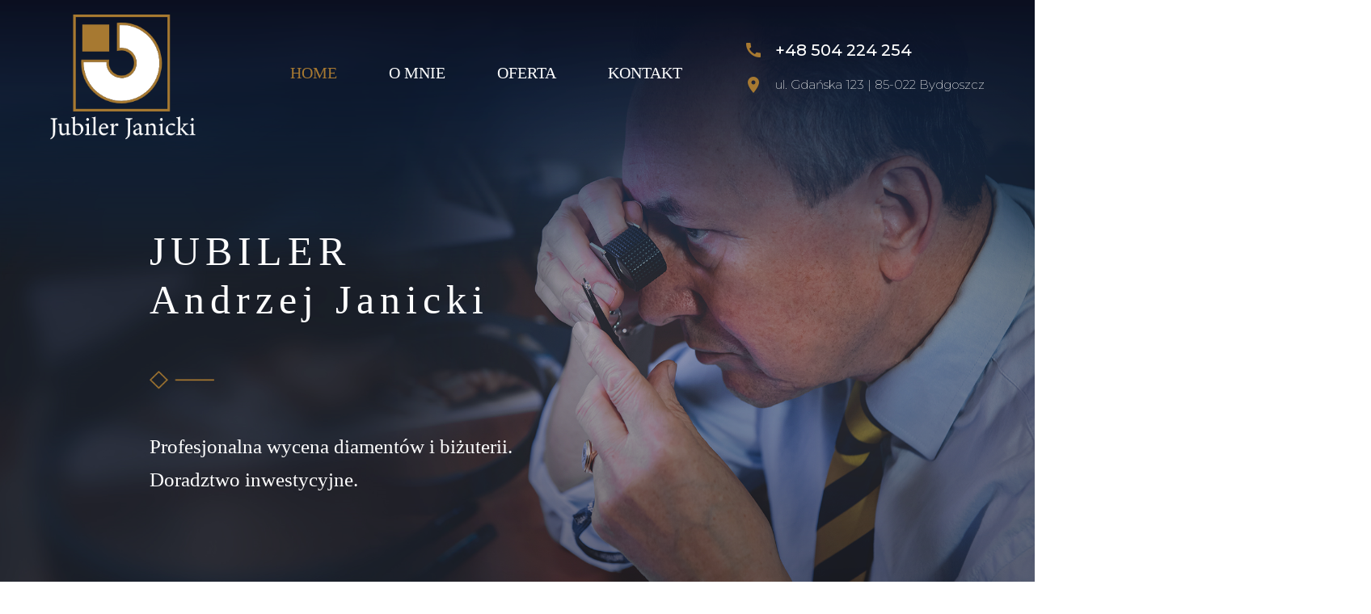

--- FILE ---
content_type: text/html
request_url: https://www.jubilerjanicki.com/
body_size: 4714
content:
<!doctype html>
<html lang="en">

<head>
    <!-- Required meta tags -->
    <meta charset="utf-8">
    <meta name="viewport" content="width=device-width, initial-scale=1, shrink-to-fit=no">

    <meta name="description" content="Wycena diamentów i biżuterii. Doradztwo inwestycyjne. Certyfikowane ekspertyzy jubilerskie. 35+ lat doświadczenia"/>

    <!-- Bootstrap CSS -->
    <link rel="stylesheet" href="https://maxcdn.bootstrapcdn.com/bootstrap/4.0.0/css/bootstrap.min.css"
        integrity="sha384-Gn5384xqQ1aoWXA+058RXPxPg6fy4IWvTNh0E263XmFcJlSAwiGgFAW/dAiS6JXm" crossorigin="anonymous">
    <link rel="stylesheet" href="https://use.typekit.net/osf2ozx.css">

    <!-- font --->
    <link rel="preconnect" href="https://fonts.googleapis.com">
    <link rel="preconnect" href="https://fonts.gstatic.com" crossorigin>
    <link rel="stylesheet" href="https://use.typekit.net/osf2ozx.css">
    <link
        href="https://fonts.googleapis.com/css2?family=Montserrat:ital,wght@0,100;0,200;0,300;0,400;0,500;0,600;0,700;0,800;0,900;1,100;1,200;1,300;1,400;1,500;1,600;1,700;1,800;1,900&display=swap"
        rel="stylesheet">
    <link href="css/custom.css?v=1" rel="stylesheet">
    <link href="https://fonts.googleapis.com/icon?family=Material+Icons" rel="stylesheet">

    <link rel="stylesheet" href="https://cdnjs.cloudflare.com/ajax/libs/font-awesome/4.7.0/css/font-awesome.min.css">

    <link type="text/css" rel="stylesheet" href="css/lightgallery.min.css" />

    <title>Jubiler Bydgoszcz | Andrzej Janicki</title>
    <link rel="icon" type="image/x-icon" href="./images/favicon.png">

</head>

<body class="main">

    <div id="banner">

        <div class="container-fluid">
            <div class="navbar">

                <div class="logo">
                    <img src="images/logo.png" alt="Jubiler Andrzej Janicki" width="180px" height="auto" />
                </div>

                <nav class="navbar">

                    <ul class="nav-menu">
                        <li class="nav-item">
                            <a href="#section1" class="nav-link active">Home</a>
                        </li>
                        <li class="nav-item">
                            <a href="#section2" class="nav-link">O mnie</a>
                        </li>
                        <li class="nav-item">
                            <a href="#section3" class="nav-link">Oferta</a>
                        </li>
                        <li class="nav-item">
                            <a href="#section4" class="nav-link">Kontakt</a>
                        </li>
                    </ul>
                    <div class="hamburger">
                        <span class="bar"></span>
                        <span class="bar"></span>
                        <span class="bar"></span>
                    </div>
                </nav>

                <div class="info">
                    <p><span class="material-icons">call</span><a href="tel:+48504224254">+48 504 224 254</a></p>
                    <p><span class="material-icons">location_on</span>ul. Gdańska 123 | 85-022 Bydgoszcz</p>
                </div>

            </div>
        </div>

        <div class="container">

            <div class="banner">
                <div class="banner-text" id="section1">
                    <h1><span>JUBILER</span><br>Andrzej Janicki</h1>
                    <img src="images/separator.png" width="80px">
                    <h2>Profesjonalna wycena diamentów i biżuterii.<br>Doradztwo inwestycyjne.</h2>
                </div>
            </div>
        </div>

    </div>

    <div id="about">
        <div class="container about">
            <div class="vertical-text-1">
                <p>bogata tradycja</p>
            </div>
            <div class="row about-image">
                <div class="col-md-6 about">
                    <p class="title-about-1" id="section2">o mnie</p>
                    <h2 class="title-about-2">jubiler janicki</h2>
                    <img class="line" src="images/silver.png" alt="image" width="100px">
                    <p class="title-about-3">Kontynuując bogate tradycje rodzinne, w 1974 r. otworzyłem firmę jubilerską
                        JANICKI, która oferowała usługi złotniczo-grawerskie,
                        a także renowację i odtwarzanie starej biżuterii oraz wyrobów sakralnych. Jednocześnie
                        dokształcałem się w nauce starych technik złotniczych – m.in. repus,
                        cyzelerstwo i techniki odlewnicze. Kształciłem się także w kraju i poza granicami w dziedzinie
                        wyceny diamentów, gemmologii, monet oraz wyceny starej biżuterii.</p>
                </div>

                <div class="col-md-6 image">
                    <img src="images/image-o-mnie.png" width="100%" height="auto" alt="O mnie">
                </div>
            </div>
            <div class="about-title">
                <h3>Obecnie świadczę usługi wyceny biżuterii i diamentów<br>oraz zajmuje się doradztwem inwestycyjnym.
                </h3>
                <img src="images/ikona1.png" width="130px">
            </div>
        </div>
    </div>

    <div id="certyfikaty">
        <div class="container srj">
            <a href="https://srj.org.pl/rzeczoznawcy/andrzej-janicki/" target="blank"><img class="srj" src="images/srj-logo.png" alt="srj logo" width="230px" height="auto"></a>

        </div>

        <div class="certyfikaty">
            <div class="absolwent-1">
                <h4>absolwent</h4><img src="images/ikona.svg">
                <p>Institute of Gemmology HRD<br>w Antwerpii</p>
            </div>
            <div class="czlonek">
                <h4>członek</h4><img src="images/ikona.svg">
                <p><a href="https://srj.org.pl/rzeczoznawcy/andrzej-janicki/" target="blank">Członek Stowarzyszenia Rzeczoznawców<br>Jubilerskich w Polsce</a></p>
            </div>
            <div class="absolwent-2">
                <h4>absolwent</h4><img src="images/ikona.svg">
                <p>Deutche Gemmologische<br>Gesellschaft E.V.</p>
            </div>
        </div>

        <div class="container certyfikaty">
            <div class="vertical-text-2">
                <p>certyfikaty</p>
            </div>
            <div class="text-header-certyfikaty">janicki</div>
        </div>
    </div>

    <div id="certyfikaty-2">
        <div class="container">
            <div id="lightgallery" class="row">
                <a href="images/Certyfikat-Stowarzyszenie.png"><img src="images/Certyfikat-Stowarzyszenie.png"
                        alt="Certyfikat Stowarzyszenie" width="200px" height="auto"></a>
                <a href="images/Certyfikat-DE.png"><img src="images/Certyfikat-DE.png" alt="Certyfikat DE" width="200px"
                        height="auto"></a>
                <a href="images/Nominacje.png"><img src="images/Nominacje.png" alt="Nominacja" width="200px"
                        height="auto"></a>
                <a href="images/Certyfikat-EN.png"><img src="images/Certyfikat-EN.png" alt="Certyfikat EN" width="400px"
                        height="auto"></a>
            </div>
        </div>
    </div>

    <div id="info-grafika">
        <div class="container-fluid">
            <div class="doswiadczenie">
                <img src="images/ikona-1.svg" alt="" width="" height="auto">
                <h4><span>35 lat</span><br>doświadczenia</h4>
            </div>
            <div class="doradztwo">
                <img src="images/ikona-2.svg" alt="" width="" height="auto">
                <h4><span>profesjonalne</span><br>doradztwo i porady</h4>
            </div>
            <div class="opinia">
                <img src="images/ikona-3.svg" alt="" width="" height="auto">
                <h4><span>rzetelna</span><br>opinia rzeczoznawcy</h4>
            </div>
        </div>
    </div>

    <div id="oferta">
        <div class="container oferta">
            <div class="vertical-text-3">
                <p>nasza oferta</p>
            </div>
            <div class="row about-oferta" id="section3">
                <div class="col-md-6 image">
                    <img src="images/diament.png" width="400px" height="auto" alt="O mnie">
                </div>
                <div class="col-md-6 about">
                    <p class="title-about-1">oferta</p>
                    <h2 class="title-about-2">doświadczenie</h2>
                    <img class="line" src="images/gold.png" alt="image" width="100px">
                    <p class="title-about-3">Posiadam wieloletnie doświadczenie w tworzeniu i opracowywaniu biżuterii
                        dla osób prywatnych,
                        jak i urzędów, ale także przy wyrabianiu i odnawianiu obiektów muzealnych i sakralnych. W moich
                        wycenach
                        i ekspertyzach dokładam należytej staranności prawnej
                        i bezstronności uwzględniając aktualne trendy cenowe w obrocie wtórnym.</p>
                </div>
            </div>
            <div class="about-title-2">
                <h3>Moja oferta obejmuje:</h3>
            </div>
            <div class="row">
                <div class="col-md-4">
                    <h4 class="wycena">Wycenę</h4>
                    <p>Identyfikacja, ocena i wycena diamentów oraz kamieni szlachetnych, złotych monet, starej i
                        nowoczesnej biżuterii.</p>
                </div>
                <div class="col-md-4">
                    <h4 class="opinia-1">Opinię rzeczoznawcy</h4>
                    <p>Ekspertyzy jubilerskie określające parametry diamentów i biżuterii oraz ich szacunkową wartość
                        rynkową.</p>
                </div>
                <div class="col-md-4">
                    <h4 class="doradztwo-1">Doradztwo</h4>
                    <p>Doradztwo inwestycyjne w zakresie inwestycji w diamenty, pozostałe kamienie szlachetne oraz
                        biżuterię.</p>
                </div>
            </div>
        </div>
    </div>

    <div id="footer">

        <div class="container footer">
            <div class="vertical-text-4">
                <p>kontakt</p>
            </div>
            <div class="about-title-3">
                <h3 id="section4">Ze względów logistycznych każde spotkanie proszę poprzedzić<br>rozmową telefoniczną nr
                    <strong>504
                        224 254</strong>.</h3>
                <img src="images/ikona1.png" width="130px">
            </div>

            <div class="row">

                <div class="kontakt-footer col-md-6">
                    <div>
                        <p class="title-1">Jubiler Andrzej Janicki</p>
                        <p><span class="material-icons">call</span><a href="tel:+48504224254">+48 504 224 254</a></p>
                        <p><span class="material-icons">location_on</span>ul. Gdańska 123<br>85-022 Bydgoszcz</p>
                    </div>
                </div>
                <div class="col-md-6">
                    <p>Formularz kontaktowy</p>
                    <form method="post" class="contact-form">
                        <div>
                            <div class="row">
                                <div class="col-sm-4 name input-container">
                                    <input type="text" name="name" id="" class="" placeholder="imię i nazwisko" />
                                    <div class="invalid-tooltip">Proszę uzupełnić to pole</div>
                                </div>
                                <div class="col-sm-4 phone input-container">
                                    <input type="text" name="phone" id="" class="" placeholder="telefon" />
                                    <div class="invalid-tooltip">Proszę uzupełnić to pole</div>
                                </div>

                                <div class="col-sm-12 body input-container">
                                    <textarea type="text" placeholder="wiadomość" class="form-control--textarea col-12"
                                    name="body" ></textarea>
                                    <div class="invalid-tooltip">Proszę uzupełnić to pole</div>
                                </div>
                                <input type="hidden" name="hp" value="">
                            </div>
                            
                            
    
                            
                        </div>
                        <div class="form-check mb-0 custom-control custom-checkbox input-container rodo">
                            <input type="checkbox" id="contact-checkbockFields1" name="rodo"
                                class="form-check-input custom-control-input required" value='1'>
                            <label class="form-check-label custom-control-label" for="contact-checkbockFields1">* Wyrażam zgodę na przetwarzanie podanych przeze mnie danych osobowych.
                                Administratorem danych jest firma jubilerska "Janicki" Alicja Janicka. Mam prawo dostępu do swoich danych i ich poprawiania.</label>
                            <div class="invalid-tooltip">Proszę zaznaczyć klauzulę</div>
                        </div>
                        <div class="footer-button">
                            <button type="submit" class="btn btn-primary btn-submit">Wyślij <span
                                    class="material-icons-outlined">navigate_next</span></button>
                        </div>
                        <div class="send-info send-info-success">
                            Wiadomość została poprawnie wysłana.
                            <br>
                            Dziękujemy za wypełnienie formularza!
                        </div>
                        <div class="send-info send-info-error">
                            Wystąpił błąd podczas wysyłana wiadomości
                        </div>
                    </form>
                    

                </div>
            </div>
        </div>

        <div id="copyright">
            <div class="container">
                <p class="footer-nazwa-firmy">copyright Jubiler Janicki 2022</p>
                <span class="footer-border"></span>
                <p class="footer-galactica-name"><a href="https://www.galactica.pl/" target="blank">projekt
                        Galactica</a></p>
            </div>
        </div>

    </div>
    <button onclick="topFunction()" id="myBtn" title="Go to top"><span
            class="material-icons-outlined">expand_less</span></button>




    <!-- Optional JavaScript -->
    <!-- jQuery first, then Popper.js, then Bootstrap JS -->

    <script src="https://ajax.googleapis.com/ajax/libs/jquery/3.3.1/jquery.min.js"></script>

    <!-- <script src="https://code.jquery.com/jquery-3.2.1.slim.min.js"
        integrity="sha384-KJ3o2DKtIkvYIK3UENzmM7KCkRr/rE9/Qpg6aAZGJwFDMVNA/GpGFF93hXpG5KkN" crossorigin="anonymous">
    </script> -->
    <script src="https://cdnjs.cloudflare.com/ajax/libs/popper.js/1.12.9/umd/popper.min.js"
        integrity="sha384-ApNbgh9B+Y1QKtv3Rn7W3mgPxhU9K/ScQsAP7hUibX39j7fakFPskvXusvfa0b4Q" crossorigin="anonymous">
    </script>
    <script src="https://maxcdn.bootstrapcdn.com/bootstrap/4.0.0/js/bootstrap.min.js"
        integrity="sha384-JZR6Spejh4U02d8jOt6vLEHfe/JQGiRRSQQxSfFWpi1MquVdAyjUar5+76PVCmYl" crossorigin="anonymous">
    </script>

    <script src="js/lightgallery.js"></script>

    <!-- lightgallery plugins -->
    <!-- <script src="js/lg-thumbnail.min.js"></script>
    <script src="js/lg-fullscreen.min.js"></script> -->

    <script type="text/javascript">
        $(document).ready(function () {
            $("#lightgallery").lightGallery();
        });
    </script>

    <!-- hamburger -->

    <script>
        const hamburger = document.querySelector(".hamburger");
        const navMenu = document.querySelector(".nav-menu");

        hamburger.addEventListener("click", mobileMenu);

        function mobileMenu() {
            hamburger.classList.toggle("active");
            navMenu.classList.toggle("active");

            if ($('.hamburger').hasClass('active')) {
                $('body').addClass('menu-open');
            } else {
                $('body').removeClass('menu-open');
            }
        }

        const navLink = document.querySelectorAll(".nav-link");

        navLink.forEach(n => n.addEventListener("click", closeMenu));

        function closeMenu() {
            hamburger.classList.remove("active");
            navMenu.classList.remove("active");
        }
    </script>

    <!-- cień w menu przy mobilce -->

    <script>
        $(window).resize(fixedMenu);
        $(window).scroll(function () {
            fixedMenu();
        });

        function fixedMenu() {
            var height = $(window).scrollTop();
            if (height > 10 && window.innerWidth < 992) {
                $('#banner .container-fluid').addClass('header--black');
            } else {
                if (!$('.navbar').hasClass('show')) {
                    $('#banner .container-fluid').removeClass('header--black');
                }
            }
        }
    </script>

    <!-- menu do selektora -->

    <script>
        $(document).ready(function () {
            $("a").on('click', function (event) {
                if (this.hash !== "") {
                    event.preventDefault();

                    var hash = this.hash;

                    $('html, body').animate({
                        scrollTop: $(hash).offset().top
                    }, 100, function () {

                        window.location.hash = hash;
                    });
                }
            });
        });
    </script>

    <!-- scroll to top -->

    <script>
        var mybutton = document.getElementById("myBtn");
        window.onscroll = function () {
            scrollFunction()
        };

        function scrollFunction() {
            if (document.body.scrollTop > 20 || document.documentElement.scrollTop > 20) {
                mybutton.style.display = "block";
            } else {
                mybutton.style.display = "none";
            }
        }

        function topFunction() {
            document.body.scrollTop = 0;
            document.documentElement.scrollTop = 0;
        }
    </script>
    <script src="js/main.js"></script>
</body>

</html>

--- FILE ---
content_type: text/css;charset=utf-8
request_url: https://use.typekit.net/osf2ozx.css
body_size: 1713
content:
/*
 * The Typekit service used to deliver this font or fonts for use on websites
 * is provided by Adobe and is subject to these Terms of Use
 * http://www.adobe.com/products/eulas/tou_typekit. For font license
 * information, see the list below.
 *
 * warnock-pro:
 *   - http://typekit.com/eulas/0000000000000000000173f8
 *   - http://typekit.com/eulas/0000000000000000000173f9
 *   - http://typekit.com/eulas/0000000000000000000173fc
 *   - http://typekit.com/eulas/0000000000000000000173fd
 *   - http://typekit.com/eulas/0000000000000000000173f6
 *   - http://typekit.com/eulas/0000000000000000000173fa
 *   - http://typekit.com/eulas/0000000000000000000173f7
 *   - http://typekit.com/eulas/0000000000000000000173fb
 * warnock-pro-caption:
 *   - http://typekit.com/eulas/00000000000000000001741a
 *   - http://typekit.com/eulas/00000000000000000001741b
 *   - http://typekit.com/eulas/000000000000000000017417
 *   - http://typekit.com/eulas/000000000000000000017414
 *   - http://typekit.com/eulas/000000000000000000017415
 *   - http://typekit.com/eulas/000000000000000000017416
 *   - http://typekit.com/eulas/000000000000000000017418
 *   - http://typekit.com/eulas/000000000000000000017419
 * warnock-pro-display:
 *   - http://typekit.com/eulas/000000000000000000017422
 *   - http://typekit.com/eulas/000000000000000000017423
 *   - http://typekit.com/eulas/00000000000000000001741f
 *   - http://typekit.com/eulas/00000000000000000001741c
 *   - http://typekit.com/eulas/00000000000000000001741d
 *   - http://typekit.com/eulas/00000000000000000001741e
 *   - http://typekit.com/eulas/000000000000000000017420
 *   - http://typekit.com/eulas/000000000000000000017421
 * warnock-pro-subhead:
 *   - http://typekit.com/eulas/00000000000000003b9b2b36
 *   - http://typekit.com/eulas/00000000000000003b9b2b37
 *   - http://typekit.com/eulas/00000000000000003b9b2b38
 *   - http://typekit.com/eulas/00000000000000003b9b2b39
 *   - http://typekit.com/eulas/00000000000000003b9b2b3a
 *   - http://typekit.com/eulas/00000000000000003b9b2b3b
 *   - http://typekit.com/eulas/00000000000000003b9b2b3c
 *   - http://typekit.com/eulas/00000000000000003b9b2b3d
 *
 * © 2009-2026 Adobe Systems Incorporated. All Rights Reserved.
 */
/*{"last_published":"2022-03-03 13:02:42 UTC"}*/

@import url("https://p.typekit.net/p.css?s=1&k=osf2ozx&ht=tk&f=8498.8499.8500.8501.8502.8503.14739.14740.18157.18158.18159.18160.18161.18162.18163.18164.18089.18090.18091.18092.18093.18094.18095.18096.41161.41162.41163.41164.41165.41166.41167.41168&a=83669151&app=typekit&e=css");

@font-face {
font-family:"warnock-pro";
src:url("https://use.typekit.net/af/7e242d/0000000000000000000173f8/27/l?primer=f592e0a4b9356877842506ce344308576437e4f677d7c9b78ca2162e6cad991a&fvd=n4&v=3") format("woff2"),url("https://use.typekit.net/af/7e242d/0000000000000000000173f8/27/d?primer=f592e0a4b9356877842506ce344308576437e4f677d7c9b78ca2162e6cad991a&fvd=n4&v=3") format("woff"),url("https://use.typekit.net/af/7e242d/0000000000000000000173f8/27/a?primer=f592e0a4b9356877842506ce344308576437e4f677d7c9b78ca2162e6cad991a&fvd=n4&v=3") format("opentype");
font-display:auto;font-style:normal;font-weight:400;font-stretch:normal;
}

@font-face {
font-family:"warnock-pro";
src:url("https://use.typekit.net/af/07aace/0000000000000000000173f9/27/l?primer=f592e0a4b9356877842506ce344308576437e4f677d7c9b78ca2162e6cad991a&fvd=i4&v=3") format("woff2"),url("https://use.typekit.net/af/07aace/0000000000000000000173f9/27/d?primer=f592e0a4b9356877842506ce344308576437e4f677d7c9b78ca2162e6cad991a&fvd=i4&v=3") format("woff"),url("https://use.typekit.net/af/07aace/0000000000000000000173f9/27/a?primer=f592e0a4b9356877842506ce344308576437e4f677d7c9b78ca2162e6cad991a&fvd=i4&v=3") format("opentype");
font-display:auto;font-style:italic;font-weight:400;font-stretch:normal;
}

@font-face {
font-family:"warnock-pro";
src:url("https://use.typekit.net/af/a626f2/0000000000000000000173fc/27/l?primer=f592e0a4b9356877842506ce344308576437e4f677d7c9b78ca2162e6cad991a&fvd=n7&v=3") format("woff2"),url("https://use.typekit.net/af/a626f2/0000000000000000000173fc/27/d?primer=f592e0a4b9356877842506ce344308576437e4f677d7c9b78ca2162e6cad991a&fvd=n7&v=3") format("woff"),url("https://use.typekit.net/af/a626f2/0000000000000000000173fc/27/a?primer=f592e0a4b9356877842506ce344308576437e4f677d7c9b78ca2162e6cad991a&fvd=n7&v=3") format("opentype");
font-display:auto;font-style:normal;font-weight:700;font-stretch:normal;
}

@font-face {
font-family:"warnock-pro";
src:url("https://use.typekit.net/af/4ef9c2/0000000000000000000173fd/27/l?primer=f592e0a4b9356877842506ce344308576437e4f677d7c9b78ca2162e6cad991a&fvd=i7&v=3") format("woff2"),url("https://use.typekit.net/af/4ef9c2/0000000000000000000173fd/27/d?primer=f592e0a4b9356877842506ce344308576437e4f677d7c9b78ca2162e6cad991a&fvd=i7&v=3") format("woff"),url("https://use.typekit.net/af/4ef9c2/0000000000000000000173fd/27/a?primer=f592e0a4b9356877842506ce344308576437e4f677d7c9b78ca2162e6cad991a&fvd=i7&v=3") format("opentype");
font-display:auto;font-style:italic;font-weight:700;font-stretch:normal;
}

@font-face {
font-family:"warnock-pro";
src:url("https://use.typekit.net/af/f75f6c/0000000000000000000173f6/27/l?primer=f592e0a4b9356877842506ce344308576437e4f677d7c9b78ca2162e6cad991a&fvd=n3&v=3") format("woff2"),url("https://use.typekit.net/af/f75f6c/0000000000000000000173f6/27/d?primer=f592e0a4b9356877842506ce344308576437e4f677d7c9b78ca2162e6cad991a&fvd=n3&v=3") format("woff"),url("https://use.typekit.net/af/f75f6c/0000000000000000000173f6/27/a?primer=f592e0a4b9356877842506ce344308576437e4f677d7c9b78ca2162e6cad991a&fvd=n3&v=3") format("opentype");
font-display:auto;font-style:normal;font-weight:300;font-stretch:normal;
}

@font-face {
font-family:"warnock-pro";
src:url("https://use.typekit.net/af/f99736/0000000000000000000173fa/27/l?primer=f592e0a4b9356877842506ce344308576437e4f677d7c9b78ca2162e6cad991a&fvd=n6&v=3") format("woff2"),url("https://use.typekit.net/af/f99736/0000000000000000000173fa/27/d?primer=f592e0a4b9356877842506ce344308576437e4f677d7c9b78ca2162e6cad991a&fvd=n6&v=3") format("woff"),url("https://use.typekit.net/af/f99736/0000000000000000000173fa/27/a?primer=f592e0a4b9356877842506ce344308576437e4f677d7c9b78ca2162e6cad991a&fvd=n6&v=3") format("opentype");
font-display:auto;font-style:normal;font-weight:600;font-stretch:normal;
}

@font-face {
font-family:"warnock-pro";
src:url("https://use.typekit.net/af/8e59e2/0000000000000000000173f7/27/l?primer=f592e0a4b9356877842506ce344308576437e4f677d7c9b78ca2162e6cad991a&fvd=i3&v=3") format("woff2"),url("https://use.typekit.net/af/8e59e2/0000000000000000000173f7/27/d?primer=f592e0a4b9356877842506ce344308576437e4f677d7c9b78ca2162e6cad991a&fvd=i3&v=3") format("woff"),url("https://use.typekit.net/af/8e59e2/0000000000000000000173f7/27/a?primer=f592e0a4b9356877842506ce344308576437e4f677d7c9b78ca2162e6cad991a&fvd=i3&v=3") format("opentype");
font-display:auto;font-style:italic;font-weight:300;font-stretch:normal;
}

@font-face {
font-family:"warnock-pro";
src:url("https://use.typekit.net/af/7f3556/0000000000000000000173fb/27/l?primer=f592e0a4b9356877842506ce344308576437e4f677d7c9b78ca2162e6cad991a&fvd=i6&v=3") format("woff2"),url("https://use.typekit.net/af/7f3556/0000000000000000000173fb/27/d?primer=f592e0a4b9356877842506ce344308576437e4f677d7c9b78ca2162e6cad991a&fvd=i6&v=3") format("woff"),url("https://use.typekit.net/af/7f3556/0000000000000000000173fb/27/a?primer=f592e0a4b9356877842506ce344308576437e4f677d7c9b78ca2162e6cad991a&fvd=i6&v=3") format("opentype");
font-display:auto;font-style:italic;font-weight:600;font-stretch:normal;
}

@font-face {
font-family:"warnock-pro-caption";
src:url("https://use.typekit.net/af/35f230/00000000000000000001741a/27/l?primer=2a64b7354accbfccf091944358d6cba32f300a9a753ae564cfcf2ef3ec0bce66&fvd=n7&v=3") format("woff2"),url("https://use.typekit.net/af/35f230/00000000000000000001741a/27/d?primer=2a64b7354accbfccf091944358d6cba32f300a9a753ae564cfcf2ef3ec0bce66&fvd=n7&v=3") format("woff"),url("https://use.typekit.net/af/35f230/00000000000000000001741a/27/a?primer=2a64b7354accbfccf091944358d6cba32f300a9a753ae564cfcf2ef3ec0bce66&fvd=n7&v=3") format("opentype");
font-display:auto;font-style:normal;font-weight:700;font-stretch:normal;
}

@font-face {
font-family:"warnock-pro-caption";
src:url("https://use.typekit.net/af/4c846c/00000000000000000001741b/27/l?primer=2a64b7354accbfccf091944358d6cba32f300a9a753ae564cfcf2ef3ec0bce66&fvd=i7&v=3") format("woff2"),url("https://use.typekit.net/af/4c846c/00000000000000000001741b/27/d?primer=2a64b7354accbfccf091944358d6cba32f300a9a753ae564cfcf2ef3ec0bce66&fvd=i7&v=3") format("woff"),url("https://use.typekit.net/af/4c846c/00000000000000000001741b/27/a?primer=2a64b7354accbfccf091944358d6cba32f300a9a753ae564cfcf2ef3ec0bce66&fvd=i7&v=3") format("opentype");
font-display:auto;font-style:italic;font-weight:700;font-stretch:normal;
}

@font-face {
font-family:"warnock-pro-caption";
src:url("https://use.typekit.net/af/d22e08/000000000000000000017417/27/l?primer=2a64b7354accbfccf091944358d6cba32f300a9a753ae564cfcf2ef3ec0bce66&fvd=i4&v=3") format("woff2"),url("https://use.typekit.net/af/d22e08/000000000000000000017417/27/d?primer=2a64b7354accbfccf091944358d6cba32f300a9a753ae564cfcf2ef3ec0bce66&fvd=i4&v=3") format("woff"),url("https://use.typekit.net/af/d22e08/000000000000000000017417/27/a?primer=2a64b7354accbfccf091944358d6cba32f300a9a753ae564cfcf2ef3ec0bce66&fvd=i4&v=3") format("opentype");
font-display:auto;font-style:italic;font-weight:400;font-stretch:normal;
}

@font-face {
font-family:"warnock-pro-caption";
src:url("https://use.typekit.net/af/c62dd2/000000000000000000017414/27/l?primer=2a64b7354accbfccf091944358d6cba32f300a9a753ae564cfcf2ef3ec0bce66&fvd=n3&v=3") format("woff2"),url("https://use.typekit.net/af/c62dd2/000000000000000000017414/27/d?primer=2a64b7354accbfccf091944358d6cba32f300a9a753ae564cfcf2ef3ec0bce66&fvd=n3&v=3") format("woff"),url("https://use.typekit.net/af/c62dd2/000000000000000000017414/27/a?primer=2a64b7354accbfccf091944358d6cba32f300a9a753ae564cfcf2ef3ec0bce66&fvd=n3&v=3") format("opentype");
font-display:auto;font-style:normal;font-weight:300;font-stretch:normal;
}

@font-face {
font-family:"warnock-pro-caption";
src:url("https://use.typekit.net/af/42134c/000000000000000000017415/27/l?primer=2a64b7354accbfccf091944358d6cba32f300a9a753ae564cfcf2ef3ec0bce66&fvd=i3&v=3") format("woff2"),url("https://use.typekit.net/af/42134c/000000000000000000017415/27/d?primer=2a64b7354accbfccf091944358d6cba32f300a9a753ae564cfcf2ef3ec0bce66&fvd=i3&v=3") format("woff"),url("https://use.typekit.net/af/42134c/000000000000000000017415/27/a?primer=2a64b7354accbfccf091944358d6cba32f300a9a753ae564cfcf2ef3ec0bce66&fvd=i3&v=3") format("opentype");
font-display:auto;font-style:italic;font-weight:300;font-stretch:normal;
}

@font-face {
font-family:"warnock-pro-caption";
src:url("https://use.typekit.net/af/1ec806/000000000000000000017416/27/l?primer=2a64b7354accbfccf091944358d6cba32f300a9a753ae564cfcf2ef3ec0bce66&fvd=n4&v=3") format("woff2"),url("https://use.typekit.net/af/1ec806/000000000000000000017416/27/d?primer=2a64b7354accbfccf091944358d6cba32f300a9a753ae564cfcf2ef3ec0bce66&fvd=n4&v=3") format("woff"),url("https://use.typekit.net/af/1ec806/000000000000000000017416/27/a?primer=2a64b7354accbfccf091944358d6cba32f300a9a753ae564cfcf2ef3ec0bce66&fvd=n4&v=3") format("opentype");
font-display:auto;font-style:normal;font-weight:400;font-stretch:normal;
}

@font-face {
font-family:"warnock-pro-caption";
src:url("https://use.typekit.net/af/2349ef/000000000000000000017418/27/l?primer=2a64b7354accbfccf091944358d6cba32f300a9a753ae564cfcf2ef3ec0bce66&fvd=n6&v=3") format("woff2"),url("https://use.typekit.net/af/2349ef/000000000000000000017418/27/d?primer=2a64b7354accbfccf091944358d6cba32f300a9a753ae564cfcf2ef3ec0bce66&fvd=n6&v=3") format("woff"),url("https://use.typekit.net/af/2349ef/000000000000000000017418/27/a?primer=2a64b7354accbfccf091944358d6cba32f300a9a753ae564cfcf2ef3ec0bce66&fvd=n6&v=3") format("opentype");
font-display:auto;font-style:normal;font-weight:600;font-stretch:normal;
}

@font-face {
font-family:"warnock-pro-caption";
src:url("https://use.typekit.net/af/45d8a4/000000000000000000017419/27/l?primer=2a64b7354accbfccf091944358d6cba32f300a9a753ae564cfcf2ef3ec0bce66&fvd=i6&v=3") format("woff2"),url("https://use.typekit.net/af/45d8a4/000000000000000000017419/27/d?primer=2a64b7354accbfccf091944358d6cba32f300a9a753ae564cfcf2ef3ec0bce66&fvd=i6&v=3") format("woff"),url("https://use.typekit.net/af/45d8a4/000000000000000000017419/27/a?primer=2a64b7354accbfccf091944358d6cba32f300a9a753ae564cfcf2ef3ec0bce66&fvd=i6&v=3") format("opentype");
font-display:auto;font-style:italic;font-weight:600;font-stretch:normal;
}

@font-face {
font-family:"warnock-pro-display";
src:url("https://use.typekit.net/af/cf093b/000000000000000000017422/27/l?primer=2a64b7354accbfccf091944358d6cba32f300a9a753ae564cfcf2ef3ec0bce66&fvd=n7&v=3") format("woff2"),url("https://use.typekit.net/af/cf093b/000000000000000000017422/27/d?primer=2a64b7354accbfccf091944358d6cba32f300a9a753ae564cfcf2ef3ec0bce66&fvd=n7&v=3") format("woff"),url("https://use.typekit.net/af/cf093b/000000000000000000017422/27/a?primer=2a64b7354accbfccf091944358d6cba32f300a9a753ae564cfcf2ef3ec0bce66&fvd=n7&v=3") format("opentype");
font-display:auto;font-style:normal;font-weight:700;font-stretch:normal;
}

@font-face {
font-family:"warnock-pro-display";
src:url("https://use.typekit.net/af/ece43c/000000000000000000017423/27/l?primer=2a64b7354accbfccf091944358d6cba32f300a9a753ae564cfcf2ef3ec0bce66&fvd=i7&v=3") format("woff2"),url("https://use.typekit.net/af/ece43c/000000000000000000017423/27/d?primer=2a64b7354accbfccf091944358d6cba32f300a9a753ae564cfcf2ef3ec0bce66&fvd=i7&v=3") format("woff"),url("https://use.typekit.net/af/ece43c/000000000000000000017423/27/a?primer=2a64b7354accbfccf091944358d6cba32f300a9a753ae564cfcf2ef3ec0bce66&fvd=i7&v=3") format("opentype");
font-display:auto;font-style:italic;font-weight:700;font-stretch:normal;
}

@font-face {
font-family:"warnock-pro-display";
src:url("https://use.typekit.net/af/60c6d8/00000000000000000001741f/27/l?primer=2a64b7354accbfccf091944358d6cba32f300a9a753ae564cfcf2ef3ec0bce66&fvd=i4&v=3") format("woff2"),url("https://use.typekit.net/af/60c6d8/00000000000000000001741f/27/d?primer=2a64b7354accbfccf091944358d6cba32f300a9a753ae564cfcf2ef3ec0bce66&fvd=i4&v=3") format("woff"),url("https://use.typekit.net/af/60c6d8/00000000000000000001741f/27/a?primer=2a64b7354accbfccf091944358d6cba32f300a9a753ae564cfcf2ef3ec0bce66&fvd=i4&v=3") format("opentype");
font-display:auto;font-style:italic;font-weight:400;font-stretch:normal;
}

@font-face {
font-family:"warnock-pro-display";
src:url("https://use.typekit.net/af/3f79a0/00000000000000000001741c/27/l?primer=2a64b7354accbfccf091944358d6cba32f300a9a753ae564cfcf2ef3ec0bce66&fvd=n3&v=3") format("woff2"),url("https://use.typekit.net/af/3f79a0/00000000000000000001741c/27/d?primer=2a64b7354accbfccf091944358d6cba32f300a9a753ae564cfcf2ef3ec0bce66&fvd=n3&v=3") format("woff"),url("https://use.typekit.net/af/3f79a0/00000000000000000001741c/27/a?primer=2a64b7354accbfccf091944358d6cba32f300a9a753ae564cfcf2ef3ec0bce66&fvd=n3&v=3") format("opentype");
font-display:auto;font-style:normal;font-weight:300;font-stretch:normal;
}

@font-face {
font-family:"warnock-pro-display";
src:url("https://use.typekit.net/af/fd2617/00000000000000000001741d/27/l?primer=2a64b7354accbfccf091944358d6cba32f300a9a753ae564cfcf2ef3ec0bce66&fvd=i3&v=3") format("woff2"),url("https://use.typekit.net/af/fd2617/00000000000000000001741d/27/d?primer=2a64b7354accbfccf091944358d6cba32f300a9a753ae564cfcf2ef3ec0bce66&fvd=i3&v=3") format("woff"),url("https://use.typekit.net/af/fd2617/00000000000000000001741d/27/a?primer=2a64b7354accbfccf091944358d6cba32f300a9a753ae564cfcf2ef3ec0bce66&fvd=i3&v=3") format("opentype");
font-display:auto;font-style:italic;font-weight:300;font-stretch:normal;
}

@font-face {
font-family:"warnock-pro-display";
src:url("https://use.typekit.net/af/9e67b8/00000000000000000001741e/27/l?primer=2a64b7354accbfccf091944358d6cba32f300a9a753ae564cfcf2ef3ec0bce66&fvd=n4&v=3") format("woff2"),url("https://use.typekit.net/af/9e67b8/00000000000000000001741e/27/d?primer=2a64b7354accbfccf091944358d6cba32f300a9a753ae564cfcf2ef3ec0bce66&fvd=n4&v=3") format("woff"),url("https://use.typekit.net/af/9e67b8/00000000000000000001741e/27/a?primer=2a64b7354accbfccf091944358d6cba32f300a9a753ae564cfcf2ef3ec0bce66&fvd=n4&v=3") format("opentype");
font-display:auto;font-style:normal;font-weight:400;font-stretch:normal;
}

@font-face {
font-family:"warnock-pro-display";
src:url("https://use.typekit.net/af/76ebac/000000000000000000017420/27/l?primer=2a64b7354accbfccf091944358d6cba32f300a9a753ae564cfcf2ef3ec0bce66&fvd=n6&v=3") format("woff2"),url("https://use.typekit.net/af/76ebac/000000000000000000017420/27/d?primer=2a64b7354accbfccf091944358d6cba32f300a9a753ae564cfcf2ef3ec0bce66&fvd=n6&v=3") format("woff"),url("https://use.typekit.net/af/76ebac/000000000000000000017420/27/a?primer=2a64b7354accbfccf091944358d6cba32f300a9a753ae564cfcf2ef3ec0bce66&fvd=n6&v=3") format("opentype");
font-display:auto;font-style:normal;font-weight:600;font-stretch:normal;
}

@font-face {
font-family:"warnock-pro-display";
src:url("https://use.typekit.net/af/11f38a/000000000000000000017421/27/l?primer=2a64b7354accbfccf091944358d6cba32f300a9a753ae564cfcf2ef3ec0bce66&fvd=i6&v=3") format("woff2"),url("https://use.typekit.net/af/11f38a/000000000000000000017421/27/d?primer=2a64b7354accbfccf091944358d6cba32f300a9a753ae564cfcf2ef3ec0bce66&fvd=i6&v=3") format("woff"),url("https://use.typekit.net/af/11f38a/000000000000000000017421/27/a?primer=2a64b7354accbfccf091944358d6cba32f300a9a753ae564cfcf2ef3ec0bce66&fvd=i6&v=3") format("opentype");
font-display:auto;font-style:italic;font-weight:600;font-stretch:normal;
}

@font-face {
font-family:"warnock-pro-subhead";
src:url("https://use.typekit.net/af/d142b4/00000000000000003b9b2b36/27/l?primer=2a64b7354accbfccf091944358d6cba32f300a9a753ae564cfcf2ef3ec0bce66&fvd=n3&v=3") format("woff2"),url("https://use.typekit.net/af/d142b4/00000000000000003b9b2b36/27/d?primer=2a64b7354accbfccf091944358d6cba32f300a9a753ae564cfcf2ef3ec0bce66&fvd=n3&v=3") format("woff"),url("https://use.typekit.net/af/d142b4/00000000000000003b9b2b36/27/a?primer=2a64b7354accbfccf091944358d6cba32f300a9a753ae564cfcf2ef3ec0bce66&fvd=n3&v=3") format("opentype");
font-display:auto;font-style:normal;font-weight:300;font-stretch:normal;
}

@font-face {
font-family:"warnock-pro-subhead";
src:url("https://use.typekit.net/af/b76b70/00000000000000003b9b2b37/27/l?primer=2a64b7354accbfccf091944358d6cba32f300a9a753ae564cfcf2ef3ec0bce66&fvd=i3&v=3") format("woff2"),url("https://use.typekit.net/af/b76b70/00000000000000003b9b2b37/27/d?primer=2a64b7354accbfccf091944358d6cba32f300a9a753ae564cfcf2ef3ec0bce66&fvd=i3&v=3") format("woff"),url("https://use.typekit.net/af/b76b70/00000000000000003b9b2b37/27/a?primer=2a64b7354accbfccf091944358d6cba32f300a9a753ae564cfcf2ef3ec0bce66&fvd=i3&v=3") format("opentype");
font-display:auto;font-style:italic;font-weight:300;font-stretch:normal;
}

@font-face {
font-family:"warnock-pro-subhead";
src:url("https://use.typekit.net/af/a48461/00000000000000003b9b2b38/27/l?primer=2a64b7354accbfccf091944358d6cba32f300a9a753ae564cfcf2ef3ec0bce66&fvd=n4&v=3") format("woff2"),url("https://use.typekit.net/af/a48461/00000000000000003b9b2b38/27/d?primer=2a64b7354accbfccf091944358d6cba32f300a9a753ae564cfcf2ef3ec0bce66&fvd=n4&v=3") format("woff"),url("https://use.typekit.net/af/a48461/00000000000000003b9b2b38/27/a?primer=2a64b7354accbfccf091944358d6cba32f300a9a753ae564cfcf2ef3ec0bce66&fvd=n4&v=3") format("opentype");
font-display:auto;font-style:normal;font-weight:400;font-stretch:normal;
}

@font-face {
font-family:"warnock-pro-subhead";
src:url("https://use.typekit.net/af/5bcb62/00000000000000003b9b2b39/27/l?primer=2a64b7354accbfccf091944358d6cba32f300a9a753ae564cfcf2ef3ec0bce66&fvd=i4&v=3") format("woff2"),url("https://use.typekit.net/af/5bcb62/00000000000000003b9b2b39/27/d?primer=2a64b7354accbfccf091944358d6cba32f300a9a753ae564cfcf2ef3ec0bce66&fvd=i4&v=3") format("woff"),url("https://use.typekit.net/af/5bcb62/00000000000000003b9b2b39/27/a?primer=2a64b7354accbfccf091944358d6cba32f300a9a753ae564cfcf2ef3ec0bce66&fvd=i4&v=3") format("opentype");
font-display:auto;font-style:italic;font-weight:400;font-stretch:normal;
}

@font-face {
font-family:"warnock-pro-subhead";
src:url("https://use.typekit.net/af/d94a93/00000000000000003b9b2b3a/27/l?primer=2a64b7354accbfccf091944358d6cba32f300a9a753ae564cfcf2ef3ec0bce66&fvd=n6&v=3") format("woff2"),url("https://use.typekit.net/af/d94a93/00000000000000003b9b2b3a/27/d?primer=2a64b7354accbfccf091944358d6cba32f300a9a753ae564cfcf2ef3ec0bce66&fvd=n6&v=3") format("woff"),url("https://use.typekit.net/af/d94a93/00000000000000003b9b2b3a/27/a?primer=2a64b7354accbfccf091944358d6cba32f300a9a753ae564cfcf2ef3ec0bce66&fvd=n6&v=3") format("opentype");
font-display:auto;font-style:normal;font-weight:600;font-stretch:normal;
}

@font-face {
font-family:"warnock-pro-subhead";
src:url("https://use.typekit.net/af/fc8258/00000000000000003b9b2b3b/27/l?primer=2a64b7354accbfccf091944358d6cba32f300a9a753ae564cfcf2ef3ec0bce66&fvd=i6&v=3") format("woff2"),url("https://use.typekit.net/af/fc8258/00000000000000003b9b2b3b/27/d?primer=2a64b7354accbfccf091944358d6cba32f300a9a753ae564cfcf2ef3ec0bce66&fvd=i6&v=3") format("woff"),url("https://use.typekit.net/af/fc8258/00000000000000003b9b2b3b/27/a?primer=2a64b7354accbfccf091944358d6cba32f300a9a753ae564cfcf2ef3ec0bce66&fvd=i6&v=3") format("opentype");
font-display:auto;font-style:italic;font-weight:600;font-stretch:normal;
}

@font-face {
font-family:"warnock-pro-subhead";
src:url("https://use.typekit.net/af/56c54b/00000000000000003b9b2b3c/27/l?primer=2a64b7354accbfccf091944358d6cba32f300a9a753ae564cfcf2ef3ec0bce66&fvd=n7&v=3") format("woff2"),url("https://use.typekit.net/af/56c54b/00000000000000003b9b2b3c/27/d?primer=2a64b7354accbfccf091944358d6cba32f300a9a753ae564cfcf2ef3ec0bce66&fvd=n7&v=3") format("woff"),url("https://use.typekit.net/af/56c54b/00000000000000003b9b2b3c/27/a?primer=2a64b7354accbfccf091944358d6cba32f300a9a753ae564cfcf2ef3ec0bce66&fvd=n7&v=3") format("opentype");
font-display:auto;font-style:normal;font-weight:700;font-stretch:normal;
}

@font-face {
font-family:"warnock-pro-subhead";
src:url("https://use.typekit.net/af/fd2119/00000000000000003b9b2b3d/27/l?primer=2a64b7354accbfccf091944358d6cba32f300a9a753ae564cfcf2ef3ec0bce66&fvd=i7&v=3") format("woff2"),url("https://use.typekit.net/af/fd2119/00000000000000003b9b2b3d/27/d?primer=2a64b7354accbfccf091944358d6cba32f300a9a753ae564cfcf2ef3ec0bce66&fvd=i7&v=3") format("woff"),url("https://use.typekit.net/af/fd2119/00000000000000003b9b2b3d/27/a?primer=2a64b7354accbfccf091944358d6cba32f300a9a753ae564cfcf2ef3ec0bce66&fvd=i7&v=3") format("opentype");
font-display:auto;font-style:italic;font-weight:700;font-stretch:normal;
}

.tk-warnock-pro { font-family: "warnock-pro",serif; }
.tk-warnock-pro-caption { font-family: "warnock-pro-caption",serif; }
.tk-warnock-pro-display { font-family: "warnock-pro-display",serif; }
.tk-warnock-pro-subhead { font-family: "warnock-pro-subhead",sans-serif; }


--- FILE ---
content_type: text/css
request_url: https://www.jubilerjanicki.com/css/custom.css?v=1
body_size: 3465
content:
body {
  font-family: Warnock Pro;
}

/* .lg-outer {
  z-index: 99999999;
} */

html {
  scroll-behavior: smooth;
}

.menu-open {
  overflow: auto;
}

p,
.vertical-text,
.custom-control-label,
.btn {
  font-family: Montserrat;
}

h3 {
  text-align: center;
  font-size: 35px;
  letter-spacing: 0px;
  color: #131B35;
  opacity: 1;
  font-weight: 500;
}

h4 {
  font-family: Warnock Pro;
}

.material-icons-outlined {
  font-family: 'Material Icons';
  font-weight: normal;
  font-style: normal;
  font-size: 24px;
  /* Preferred icon size */
  display: inline-block;
  line-height: 1;
  text-transform: none;
  letter-spacing: normal;
  word-wrap: normal;
  white-space: nowrap;
  direction: ltr;

  /* Support for all WebKit browsers. */
  -webkit-font-smoothing: antialiased;
  /* Support for Safari and Chrome. */
  text-rendering: optimizeLegibility;

  /* Support for Firefox. */
  -moz-osx-font-smoothing: grayscale;

  /* Support for IE. */
  font-feature-settings: 'liga';
}

a {
  text-decoration: none!important;
}

.logo {
  margin-top: 10px;
}

ul {
  margin-top: 0;
  margin-bottom: 0;
}

li {
  display: inline-block;
  text-align: center;
  padding: 0px 30px;
  text-decoration: none;
  position: relative;
  list-style: none;
}

ul li {
  font-weight: 300;
  font-size: 20px;
}

.nav-link {
  padding: 0px;
}

.nav-item a {
  color: #fff;
  text-transform: uppercase;
}

.nav-link:hover {
  text-decoration: none;
  color: #A77931;
  transition: .3s;
}

.nav-item:hover::after {
  opacity: 1;
  transform: rotate(45deg);
  left: 10px;
  top: 8px;
}

.nav-item a:hover,
a:after,
a.active {
  text-decoration: none;
  color: #A77931;
  transition: .3s;
  content: "";
  display: block;
  transition: all .3s ease-in-out;
  left: 30px;
  top: 8px;
  opacity: 1;
  left: 10px;
  top: 8px;
}

.nav-item::after {
  content: "";
  background: #A77931;
  opacity: 0;
  position: absolute;
  transform: rotate(45deg);
  width: 8px;
  height: 8px;
  display: block;
  transition: all .3s ease-in-out;
  left: 30px;
  top: 8px;
}

.navbar {
  display: flex;
  justify-content: space-evenly;
  align-items: center;
}

.hamburger {
  display: none;
}

.bar {
  display: block;
  width: 25px;
  height: 3px;
  margin: 5px auto;
  -webkit-transition: all 0.3s ease-in-out;
  transition: all 0.3s ease-in-out;
  background-color: #fff;
}

.banner h1 {
  text-align: left;
  font-weight: 300;
  font-size: 50px;
  letter-spacing: 7px;
  color: #FFFFFF;
  /* text-transform: uppercase; */
}

.banner h1 span {
  text-align: left;
  font-weight: 300;
  font-size: 50px;
  letter-spacing: 7px;
  color: #FFFFFF;
  text-transform: uppercase;
}

.banner h2 {
  text-align: left;
  font-size: 25px;
  letter-spacing: 0px;
  color: #FFFFFF;
  line-height: 41px;
}

/* .banner-text {
  position: absolute;
  bottom: 300px;
} */

.banner-text img {
  margin: 50px 0px 50px 0px;
}

.navbar.menu {
  justify-content: space-around;
}

/* .container-fluid.menu {
  position: absolute;
} */

.container.srj a {
  display: flex;
}

.info p {
  display: flex;
}

.info p a {
  font-weight: 500;
  font-size: 20px;
  letter-spacing: 0px;
  color: #FFFFFF;
  align-items: center;
}

.info p span {
  margin-right: 15px;
  color: #A77931;
}

.info p:nth-child(1) {
  font-weight: 500;
  font-size: 20px;
  letter-spacing: 0px;
  color: #FFFFFF;
  align-items: center;
}

.info p:nth-child(2) {
  font-weight: 200;
  font-size: 15px;
  letter-spacing: 0px;
  color: #FFFFFF;
  align-items: center;
}

#about .background-o-mnie {
  position: absolute;
}

.title-about-1 {
  letter-spacing: 5px;
  color: #A77931;
  text-transform: uppercase;
}

.title-about-2 {
  font: Warnock Pro;
  letter-spacing: 0px;
  color: #00468C;
  text-transform: uppercase;
  font-weight: 300;
  font-size: 45px;
}

.title-about-3 {
  color: #313131;
  line-height: 40px;
}

.row.about-image {
  padding-top: 150px;
  align-items: center;
}

.line {
  margin-left: -40px;
}

.about img {
  padding-top: 20px;
  padding-bottom: 20px;
}

.about .image {
  justify-content: center;
  display: flex;
}

.about .about {
  justify-content: center;
  display: flex;
  flex-direction: column;
}

.about-title {
  padding-top: 100px;
  display: flex;
  flex-direction: column;
  align-items: center;
}

.about-image .about {
  padding: 40px;
}

.about-image .image {
  align-items: center;
  display: flex;
  justify-content: center;
}

.container.about {
  position: relative;
}

.container.certyfikaty {
  position: relative;
}

.vertical-text-1 p {
  display: flex;
  transform: rotate(-90deg);
  position: absolute;
  z-index: 9;
  right: -230px;
  text-align: left;
  letter-spacing: 5px;
  color: #A77931;
  text-transform: uppercase;
  justify-content: center;
  align-items: center;
  margin-top: 82px;
  padding: 12px;
}

.vertical-text-1 p:after {
  content: '';
  border: 2px solid #A77931;
  width: 70px;
  height: 70px;
  transform: rotate(45deg);
  margin-left: 26px;
}

.vertical-text-2 p {
  display: flex;
  transform: rotate(-90deg);
  position: absolute;
  z-index: 9;
  left: -230px;
  text-align: left;
  letter-spacing: 5px;
  color: #A77931;
  text-transform: uppercase;
  justify-content: center;
  align-items: center;
  margin-top: 158px;
  padding: 12px;
}

.vertical-text-2 p:after {
  content: '';
  border: 2px solid #A77931;
  width: 70px;
  height: 70px;
  transform: rotate(45deg);
  margin-left: 26px;
}

.vertical-text-3 p {
  display: flex;
  transform: rotate(-90deg);
  position: absolute;
  z-index: 9;
  right: -230px;
  text-align: left;
  letter-spacing: 5px;
  color: #A77931;
  text-transform: uppercase;
  justify-content: center;
  align-items: center;
  margin-top: 59px;
  padding: 12px;
}

.vertical-text-3 p:after {
  content: '';
  border: 2px solid #A77931;
  width: 70px;
  height: 70px;
  transform: rotate(45deg);
  margin-left: 26px;
}

.vertical-text-4 p {
  display: flex;
  transform: rotate(-90deg);
  position: absolute;
  z-index: 9;
  left: -230px;
  text-align: left;
  letter-spacing: 5px;
  color: #A77931;
  text-transform: uppercase;
  justify-content: center;
  align-items: center;
  margin-top: 23px;
  padding: 12px;
}

.vertical-text-4 p:after {
  content: '';
  border: 2px solid #A77931;
  width: 70px;
  height: 70px;
  transform: rotate(45deg);
  margin-left: 26px;
}

.vertical-text-5 p {
  display: flex;
  transform: rotate(-90deg);
  position: absolute;
  z-index: 9;
  left: -190px;
  text-align: left;
  letter-spacing: 5px;
  color: #E3E3E3;
  text-transform: uppercase;
  justify-content: center;
  align-items: center;
  margin-top: 0px;
  padding: 0px;
  bottom: -549px;
}

.vertical-text-5 p:after {
  content: '';
  border: 1px solid #E3E3E3;
  width: 500px;
  height: 500px;
  transform: rotate(45deg);
  margin-left: 26px
}

.czlonek p a {
  color: white;
}

#about {
  padding-bottom: 100px;
}

.certyfikaty {
  display: flex;
  flex-wrap: wrap;
  padding: 10px;
  justify-content: space-around;
}

.absolwent-1,
.czlonek,
.absolwent-2 {
  flex-direction: column;
  justify-content: center;
  align-items: center;
  display: flex;
  padding: 20px;
}

.absolwent-1 h4,
.czlonek h4,
.absolwent-2 h4 {
  text-align: center;
  font-family: Warnock Pro;
  font-size: 20px;
  letter-spacing: 10px;
  color: #6BB5FF;
  text-transform: uppercase;
  padding: 20px;
}


.absolwent-1 p,
.czlonek p,
.absolwent-2 p {
  text-align: center;
  letter-spacing: 0px;
  color: #E3E3E3;
  font-size: 20px;
  text-transform: capitalize;
  padding-top: 20px;
}

#certyfikaty {
  background-image: url(../images/background-srj.png);
  background-size: cover;
  background-repeat: no-repeat;
  padding-top: 100px;
  padding-bottom: 100px;
  overflow-x: clip;
}

#about {
  background-image: url(../images/background-o-mnie.png);
  background-size: cover;
  background-repeat: no-repeat;
}

.srj {
  left: 0;
  right: 0;
  margin-left: auto;
  margin-right: auto;
  margin-top: -70px;
}

/* .container.srj {
  display: flex;
} */


#banner {
  background-image: url(../images/baner.png);
  background-size: cover;
  background-repeat: no-repeat;
  height: 100vh;
  width: 100%;
  background-position: center;
}

.banner {
  display: flex;
  justify-content: flex-start;
  align-items: center;
  padding: 100px;
}


.text-header-certyfikaty {
  -webkit-text-stroke: 1px #e3e3e37a;
  position: relative;
  z-index: -1;
  font-size: 500px;
  font-weight: 700;
  color: #ffffff00;
  line-height: 300px;
  margin: 0;
  transform: translateY(35px);
  position: absolute;
  text-transform: uppercase;
  height: 750px;
  background: transparent linear-gradient(180deg, #FFFFFF 0%, #F9F9F9 100%) 0% 0% no-repeat padding-box;
}

#certyfikaty-2 {
  padding-bottom: 150px;
}

#certyfikaty-2 .container .row {
  display: flex;
  justify-content: space-evenly;
  padding-top: 150px;
}

#certyfikaty-2 a img {
  box-shadow: 0px 0px 30px 0px #c6c6c6;
}

#info-grafika {
  height: 400px;
  background: #fff;
  align-items: center;
  display: flex;
}

#info-grafika .container-fluid {
  display: flex;
  justify-content: space-evenly;
  flex-wrap: wrap;
}

#lightgallery a {
  padding: 10px;
}

.doswiadczenie,
.doradztwo,
.opinia {
  display: flex;
  align-items: flex-start;
  flex-wrap: wrap;
  padding: 10px;
}

.doswiadczenie img,
.doradztwo img,
.opinia img {
  padding-right: 30px;
}

h4 span {
  color: #00468C;
  text-transform: uppercase;
  font-size: 45px;
  font-weight: bold;
}

.doswiadczenie h4,
.doradztwo h4,
.opinia h4 {
  color: #00468C;
  text-transform: uppercase;
  font-weight: 100;
}

#oferta {
  background-image: url(../images/background-oferta.png);
  background-size: cover;
  background-repeat: no-repeat;
  padding-bottom: 150px;
}

.about-oferta .about {
  padding: 40px;
}

.container.oferta {
  position: relative;
}

#oferta img:nth-child(1) {
  margin-top: -300px;
}

.row.about-oferta {
  padding-top: 50px;
  align-items: center;
}

.about-title-2 {
  padding-top: 50px;
  padding-bottom: 50px;
  display: flex;
}

.about-title-3 {
  padding-top: 50px;
  display: flex;
  flex-direction: column;
  align-items: center;
  padding-bottom: 60px;
}

.about-title-2 h3 {
  color: #00468C;
}

.wycena,
.opinia-1,
.doradztwo-1 {
  color: #00468C;
  font-weight: 100;
  padding-bottom: 20px;
}

#oferta .col-md-4 p {
  line-height: 40px;
}

#footer {
  background-image: url(../images/background-footer.png);
  background-size: cover;
  background-repeat: no-repeat;
}

#footer h3 {
  color: #ffffff;
  font-weight: 100;
  line-height: 60px;
  padding-bottom: 40px;
}

#footer .row .col-md-6 p {
  color: #ffffff;
  font-size: 25px;
  font-weight: bold;
}

#footer p span {
  padding-right: 20px;
  color: #A77931;
}

#footer .row .col-md-6 p:nth-child(2),
#footer .row .col-md-6 p:nth-child(3) {
  font-family: Montserrat !important;
  font-size: 18px;
  font-weight: 600;
  align-items: flex-start;
  display: flex;
}

#footer p:nth-child(2)>a {
  color: white;
}

#footer h3 strong {
  font-weight: bold;
}

.container.footer {
  position: relative;
}

#footer .title-1 {
  padding-left: 40px;
}

h4,
#footer .row .col-md-6 p {
  font-family: Warnock Pro;
}

/*------ formularz ------*/

::placeholder {
  font-family: Montserrat;
  color: white;
  text-transform: uppercase;
  font-size: 12px;
  z-index: 99;
  font-weight: 600;
}

input[type="text"] {
  background: none;
  border-bottom: 2px solid white !important;
  border-style: none;
  padding-left: 15px;
  margin: 10px 10px 10px 0px;
  color: #ffffff;
}

.lg-outer {
  z-index: 9999;
}

.header--black {
  background: rgb(0, 0, 0);
  background: linear-gradient(180deg, rgba(0, 0, 0, 0.7374300061821604) 0%, rgba(0, 0, 0, 0) 100%);
  z-index: 999;
  position: fixed;
}

.kontakt-footer {
  display: flex;
  justify-content: center;
}

#copyright {
  background-image: url('../images/footer-kwadrat.png');
  background-repeat: no-repeat;
}

#copyright .container {
  color: #fff;
  display: flex;
  font-size: 12px;
  justify-content: center;
  align-items: center;
}

.footer-border {
  content: '';
  width: 7%;
  border: 2px solid white;
  display: flex;
  align-content: center;
  border-width: 1px 0px 0px 0px;
  padding-bottom: 12px;
  margin-left: 10px;
  margin-right: 10px;
}

#copyright {
  padding-top: 200px;
}

#footer textarea {
  background: none;
  color: #FFF;
  height: 50px;
  border-bottom: 2px solid white !important;
  border-style: none;
}

#footer textarea::placeholder {
  padding-top: 20px;
}

.custom-control {
  position: relative;
  display: block;
  min-height: 1.5rem;
  padding-left: 1.5rem;
  color: white;
  font-size: 11px;
  line-height: 24px;
  margin-top: 20px;
}

.custom-checkbox .custom-control-label::before {
  border-radius: 0px;
  border: 1px solid #A77931;
}

.custom-control-label::before {
  position: absolute;
  top: 0.25rem;
  left: 0;
  display: block;
  width: 1rem;
  height: 1rem;
  pointer-events: none;
  content: "";
  -webkit-user-select: none;
  -moz-user-select: none;
  -ms-user-select: none;
  user-select: none;
  background-color: #dee2e600;
}

.btn:not(:disabled):not(.disabled) {
  cursor: pointer;
}

.btn-primary {
  color: #fff;
  background-color: #131B35;
  border-color: #A77931;
  border: 2px solid #A77931;
}

.btn-primary:hover {
  color: #fff;
  background-color: #a17531;
  border-color: #a17531;
  border: 2px solid #A77931;
}

.btn {
  display: inline-block;
  font-weight: 500;
  text-align: center;
  white-space: nowrap;
  vertical-align: middle;
  -webkit-user-select: none;
  -moz-user-select: none;
  -ms-user-select: none;
  user-select: none;
  padding: 0.4rem 1.5rem;
  font-size: 0.8rem;
  text-transform: uppercase;
  line-height: 1.5;
  border-radius: 0px;
  transition: color .15s ease-in-out, background-color .15s ease-in-out, border-color .15s ease-in-out, box-shadow .15s ease-in-out;
}

.invalid-tooltip {
  position: static;
  margin-bottom: 15px;
}

.validate-error .invalid-tooltip {
  display: inline-block;
}

.validate-error input[type="text"],
#footer .validate-error  textarea{
  border-bottom-color: rgba(220,53,69,.8) !important;
}

.send-info {
  color: #fff;
  padding: 10px 20px;
  text-align: center;
  margin-top: 15px;
  display: none;
}

.send-info-success {
  border: 2px solid #038603;
  background-color: #03860324;
}

.send-info-error {
  border: 2px solid #DC3545;
  background-color: #dc354624;
}

.d-block {
  display: block;
}



.footer-button {
  display: flex;
  justify-content: flex-end;
  padding-top: 20px;
}

.footer-button>button {
  display: flex;
  align-items: center;
}

#myBtn {
  display: none;
  position: fixed;
  bottom: 20px;
  right: 30px;
  z-index: 99;
  font-size: 0px;
  border: none;
  outline: none;
  background-color: #2b324e;
  color: white;
  cursor: pointer;
  padding: 15px;
  border-radius: 100%;
}

#myBtn:hover {
  background-color: #555;
}

/*------ RWD -------*/

@media (max-width: 1400px) {

  .vertical-text-1,
  .vertical-text-2,
  .vertical-text-3,
  .vertical-text-4 {
    display: none;
  }
}

@media (max-width: 700px) {
  #about {
    background-image: none;
  }

  .row.about-image {
    padding-top: 20px;
  }

  .line {
    margin-left: 0px;
  }
}

@media (max-width: 600px) {
  #oferta .row .col-md-4 {
    padding-left: 40px;
    padding-right: 40px;
  }
}

@media (max-width: 600px) {
  #oferta .about-title-2 {
    padding-left: 20px;
    padding-top: 20px;
  }
}

@media (max-width: 990px) {
  #oferta .image img {
    display: none;
  }
}


@media (max-width: 990px) {
  .about-oferta .about {
    max-width: 100% !important;
    flex: 100%;
  }
}

@media (max-width: 600px) {
  .row.about-oferta {
    padding-top: 10px;
    align-items: center;
  }
}

@media (max-width: 860px) {
  .logo {
    margin-bottom: 20px;
  }

  .logo img {
    width: 140px;
  }
}

@media (max-width: 600px) {

  #info-grafika .container-fluid .doswiadczenie,
  #info-grafika .container-fluid .doradztwo,
  #info-grafika .container-fluid .opinia {
    justify-content: center;
  }
}

@media (max-width: 600px) {
  h4 span {
    font-size: 32px;
  }
}

@media (max-width: 1200px) {
  .info {
    display: none;
  }
}

@media (max-width: 600px) {
  .title-about-2 {
    font-size: 35px;
  }
}

@media (max-width: 770px) {
  .kontakt-footer {
    display: flex;
    justify-content: flex-start;
    padding-bottom: 40px;
  }
}

@media (max-width: 700px) {
  h3 {
    text-align: center;
    font-size: 26px;
    letter-spacing: 0px;
    color: #131B35;
    opacity: 1;
    font-weight: 500;
  }
}

@media (max-width: 750px) {
  #info-grafika {
    padding-bottom: 200px;
  }
}

@media (max-width: 700px) {
  #banner {
    background-position: 60%;
  }
}


/*------ hamburger ------*/

@media only screen and (max-width: 768px) {
  .nav-menu {
    position: fixed;
    left: -100%;
    top: 0px;
    flex-direction: column;
    background-color: #fff;
    width: 100%;
    display: flex;
    transition: 0.3s;
    box-shadow: 0 10px 27px rgb(0 0 0 / 5%);
    height: 100vh;
    justify-content: center;
    align-content: stretch;
    align-items: center;
    padding-left: 0px;
  }

  a.nav-link {
    color: #0d1224;
  }

  .nav-menu.active {
    left: 0;
    z-index: 99;
  }

  .nav-item {
    margin: 20px;
  }

  .navbar nav {
    padding: 20px;
  }

  .navbar {
    display: flex;
    justify-content: space-between;
    align-items: flex-start;
  }

  .hamburger {
    display: block;
    cursor: pointer;
    z-index: 999;
    position: fixed;
  }

  .hamburger.active .bar:nth-child(2) {
    opacity: 0;
  }

  .hamburger.active .bar:nth-child(1) {
    transform: translateY(8px) rotate(45deg);
    background-color: #0b1123;
  }

  .hamburger.active .bar:nth-child(3) {
    transform: translateY(-8px) rotate(-45deg);
    background-color: #0b1123;
  }

  .logo img {
    width: 100px;
  }

}

--- FILE ---
content_type: text/javascript
request_url: https://www.jubilerjanicki.com/js/main.js
body_size: 246
content:
$(document).ready(function () {
    $('form.contact-form').on('submit', function () {
        const formData = $('form.contact-form').serialize();
        const form =$('form.contact-form');

        $('.input-container').removeClass('validate-error');
        $('.send-info').removeClass('d-block');
        let validateError = false;

        if (!(form.find('input[name=name]').val()).trim()) {
            validateError = true;
            $('.name.input-container').addClass('validate-error')
        }

        if (!(form.find('input[name=phone]').val()).trim()) {
            validateError = true;
            $('.phone.input-container').addClass('validate-error')
        }

        if (!(form.find('textarea[name=body]').val()).trim()) {
            validateError = true;
            $('.body.input-container').addClass('validate-error')
        }

        if (!(form.find('input[name=rodo]').is(':checked'))) {
            validateError = true;
            $('.rodo.input-container').addClass('validate-error')
        }

        if (!validateError) {
            const url = 'form.php';
            $.ajax({
                url: url,
                data: formData,
                method: "POST",
                success: function (data) {
                    if (data.success) {
                        $('.send-info-success').addClass('d-block');
                        form.find('input[name=name]').val('');
                        form.find('input[name=phone]').val('');
                        form.find('textarea[name=body]').val('');
                        $( "input[name=rodo]" ).prop( "checked", false );

                    } else {
                        $('.send-info-error').addClass('d-block');
                    }
                },
                error: function (request, status, error) {
                    $('.send-info-error').addClass('d-block');
                }
            });
        } else {
            // error here
        }
        
        return false;
    });    
});




--- FILE ---
content_type: image/svg+xml
request_url: https://www.jubilerjanicki.com/images/ikona-1.svg
body_size: 2104
content:
<svg id="ikona-1" xmlns="http://www.w3.org/2000/svg" width="70.509" height="65.433" viewBox="0 0 70.509 65.433">
  <path id="Path_103" data-name="Path 103" d="M47.66,58.7a.962.962,0,0,0,.954.959h22.35L83.673,72.192H71.231a.963.963,0,1,0,0,1.925H83.748L56.825,101.7l11.361-28.2a.957.957,0,0,0,0-.746L63.125,61.565a.971.971,0,0,0-1.28-.485.961.961,0,0,0-.488,1.272l4.438,9.836H43.733l4.423-9.832a.958.958,0,0,0-.073-.982.971.971,0,0,0-1.692.191l-5.05,11.194a.972.972,0,0,0,0,.746L52.7,101.7,25.765,74.117H38.252a.963.963,0,1,0,0-1.925H25.829l12.99-12.81a.959.959,0,0,0,.008-1.362.973.973,0,0,0-1.37-.007L22.814,72.468a.959.959,0,0,0,0,1.355l31.278,32.053a.979.979,0,0,0,.695.291.964.964,0,0,0,.695-.291L86.763,73.823a.959.959,0,0,0,0-1.355L72.06,58.012a.96.96,0,0,0-.683-.276H48.614a.962.962,0,0,0-.954.963Zm7.1,42.96-11.1-27.542h22.2Z" transform="translate(-16.534 -40.734)" fill="#00468c"/>
  <path id="Path_104" data-name="Path 104" d="M55.709,23.1c3.747,1.207,5.823,3.616,6.913,8.049a.967.967,0,0,0,1.874,0c1.09-4.433,3.159-6.857,6.913-8.049a.967.967,0,0,0,0-1.84c-3.747-1.207-5.823-3.612-6.91-8.049a.967.967,0,0,0-1.874,0c-1.09,4.437-3.159,6.842-6.913,8.049a.967.967,0,0,0,0,1.84Zm7.85-6.554A10.867,10.867,0,0,0,68.6,22.171a10.867,10.867,0,0,0-5.044,5.621,10.837,10.837,0,0,0-5.044-5.621A10.867,10.867,0,0,0,63.559,16.55Z" transform="translate(-36.57 -12.487)" fill="#a77931"/>
  <path id="Path_105" data-name="Path 105" d="M6.413,47.081c2.66.854,4.122,2.567,4.905,5.726a.967.967,0,0,0,1.874,0c.776-3.159,2.248-4.871,4.9-5.726a.967.967,0,0,0,0-1.84c-2.66-.854-4.122-2.567-4.9-5.726a.967.967,0,0,0-1.874,0c-.776,3.159-2.248,4.871-4.905,5.726a.967.967,0,0,0,0,1.84Zm5.842-4.437a8.038,8.038,0,0,0,3.178,3.515,8.068,8.068,0,0,0-3.178,3.519,8.06,8.06,0,0,0-3.174-3.519A8.03,8.03,0,0,0,12.255,42.644Z" transform="translate(-5.743 -28.933)" fill="#a77931"/>
  <path id="Path_106" data-name="Path 106" d="M27.15,156.149a.967.967,0,0,0,1.874,0c.678-2.765,1.96-4.264,4.287-5.01a.967.967,0,0,0,0-1.84c-2.327-.749-3.608-2.248-4.287-5.014a.967.967,0,0,0-1.874,0c-.678,2.765-1.96,4.264-4.287,5.014a.967.967,0,0,0,0,1.84C25.19,151.885,26.471,153.383,27.15,156.149Zm.941-8.813a7.183,7.183,0,0,0,2.623,2.882A7.194,7.194,0,0,0,28.09,153.1a7.228,7.228,0,0,0-2.623-2.885,7.221,7.221,0,0,0,2.623-2.882Z" transform="translate(-16.029 -94.444)" fill="#a77931"/>
</svg>


--- FILE ---
content_type: image/svg+xml
request_url: https://www.jubilerjanicki.com/images/ikona-2.svg
body_size: 4746
content:
<svg xmlns="http://www.w3.org/2000/svg" width="73.148" height="66.444" viewBox="0 0 73.148 66.444">
  <g id="Group_10" data-name="Group 10" transform="translate(-791 -4737)">
    <g id="ikona-2" transform="translate(791 4737)">
      <path id="Path_107" data-name="Path 107" d="M125.512,45.153a.965.965,0,0,0-.682-.283H105.678a.972.972,0,0,0-.686.283l-8.454,8.379a.976.976,0,0,0,0,1.368l18.021,18.579a.965.965,0,0,0,1.395,0L133.974,54.9a.972.972,0,0,0,0-1.368ZM106.077,46.8H124.43l6.483,6.445h-4.6a.972.972,0,1,0,0,1.945h4.67l-13.366,13.78,5.756-14.391a.969.969,0,0,0-.075-.874l-2.91-4.7a.972.972,0,1,0-1.651,1.021l1.99,3.219h-8.417a.972.972,0,1,0,0,1.945h8.726L115.255,69.63l-6.136-15.314,2.638-4.286a.972.972,0,0,0-1.651-1.021l-2.9,4.7a.984.984,0,0,0-.075.874L112.9,68.974,99.53,55.194h4.429a.972.972,0,0,0,0-1.945H99.591Z" transform="translate(-61.107 -32.439)" fill="#a77931"/>
      <path id="Path_108" data-name="Path 108" d="M11.209,60.894a.972.972,0,0,0-.972-.972H4.93V13.835H62.09V19.67a.972.972,0,1,0,1.945,0V12.862a.972.972,0,0,0-.972-.972H3.957A.969.969,0,0,0,3,12.862V60.894a.969.969,0,0,0,.972.969h6.264a.972.972,0,0,0,.972-.969Z" transform="translate(-3 -11.89)" fill="#00468c"/>
      <path id="Path_109" data-name="Path 109" d="M117.707,128.828v-6.935a.972.972,0,1,0-1.945,0v5.963H90.172a.972.972,0,1,0,0,1.941h26.562A.972.972,0,0,0,117.707,128.828Z" transform="translate(-56.671 -79.824)" fill="#00468c"/>
      <path id="Path_110" data-name="Path 110" d="M21.7,158.78a1.383,1.383,0,0,0,1.508.464l3.988-.641h.075a.064.064,0,0,1,.045.03l1.357,3.769a1.376,1.376,0,0,0,1.131,1.082h.147a1.41,1.41,0,0,0,1.229-.818l2.484-4.3a.975.975,0,0,0-1.685-.98l-1.885,3.253-.935-2.574a2,2,0,0,0-2.322-1.372l-2.872.46,4.146-7.192a.972.972,0,0,0-1.681-.972l-4.723,8.191a1.391,1.391,0,0,0-.008,1.6Z" transform="translate(-14.496 -97.04)" fill="#00468c"/>
      <path id="Path_111" data-name="Path 111" d="M59.086,163.536h.151a1.368,1.368,0,0,0,1.131-1.082l1.327-3.686.026-.075s.034-.03.041-.03l4.078.656a1.331,1.331,0,0,0,1.508-2.062l-4.727-8.145a.972.972,0,0,0-1.681.972l4.12,7.139-2.872-.46a2.005,2.005,0,0,0-2.322,1.372l-.935,2.574-4.663-8.074a.972.972,0,1,0-1.685.969l5.277,9.122a1.41,1.41,0,0,0,1.225.81Z" transform="translate(-33.802 -97.115)" fill="#00468c"/>
      <path id="Path_112" data-name="Path 112" d="M48.277,117.924A5.277,5.277,0,1,0,43,112.647a5.277,5.277,0,0,0,5.277,5.277Zm0-8.639a3.347,3.347,0,1,1-3.343,3.347,3.347,3.347,0,0,1,3.343-3.347Z" transform="translate(-27.923 -71.381)" fill="#00468c"/>
      <path id="Path_113" data-name="Path 113" d="M26.808,104.667a6.118,6.118,0,0,1,.727,1.165,6.725,6.725,0,0,1,.332,1.4,5.013,5.013,0,0,0,1.168,2.887,4.989,4.989,0,0,0,2.891,1.168,6.845,6.845,0,0,1,1.4.332,6.637,6.637,0,0,1,1.161.727A5.109,5.109,0,0,0,37.41,113.6a5.034,5.034,0,0,0,2.932-1.248,6.656,6.656,0,0,1,1.165-.727,6.845,6.845,0,0,1,1.4-.332,5.013,5.013,0,0,0,2.887-1.168,4.988,4.988,0,0,0,1.168-2.887,6.543,6.543,0,0,1,.335-1.4,6.276,6.276,0,0,1,.724-1.165,4.075,4.075,0,0,0,0-5.869,6.257,6.257,0,0,1-.724-1.161,6.543,6.543,0,0,1-.335-1.4A4.988,4.988,0,0,0,45.8,93.348a4.912,4.912,0,0,0-2.876-1.161,6.6,6.6,0,0,1-1.4-.335,6.276,6.276,0,0,1-1.165-.724,5.013,5.013,0,0,0-2.932-1.248,5.013,5.013,0,0,0-2.932,1.248,6.257,6.257,0,0,1-1.161.724,6.581,6.581,0,0,1-1.406.335,5.013,5.013,0,0,0-2.887,1.168,5.013,5.013,0,0,0-1.168,2.887,6.784,6.784,0,0,1-.332,1.4,6.521,6.521,0,0,1-.727,1.165,5.013,5.013,0,0,0-1.248,2.932A4.95,4.95,0,0,0,26.808,104.667Zm1.576-4.727a7.625,7.625,0,0,0,.946-1.557,8.24,8.24,0,0,0,.456-1.824,3.506,3.506,0,0,1,.626-1.836,3.531,3.531,0,0,1,1.836-.626,8.239,8.239,0,0,0,1.824-.456,7.794,7.794,0,0,0,1.557-.946,3.533,3.533,0,0,1,1.783-.886,3.544,3.544,0,0,1,1.794.878,7.915,7.915,0,0,0,1.557.946,8.241,8.241,0,0,0,1.824.456,3.5,3.5,0,0,1,1.839.626,3.5,3.5,0,0,1,.622,1.836,8.239,8.239,0,0,0,.456,1.824,7.663,7.663,0,0,0,.954,1.56,3.526,3.526,0,0,1,.878,1.8,3.5,3.5,0,0,1-.878,1.794,7.8,7.8,0,0,0-.946,1.557,8.24,8.24,0,0,0-.456,1.824,3.506,3.506,0,0,1-.622,1.836,3.533,3.533,0,0,1-1.839.626,8.24,8.24,0,0,0-1.824.456,7.663,7.663,0,0,0-1.553.946,3.526,3.526,0,0,1-1.8.878,3.5,3.5,0,0,1-1.794-.878,7.8,7.8,0,0,0-1.557-.946,8.241,8.241,0,0,0-1.824-.456,3.485,3.485,0,0,1-1.836-.626,3.531,3.531,0,0,1-.626-1.836,8.24,8.24,0,0,0-.456-1.824,7.648,7.648,0,0,0-.942-1.553,3.535,3.535,0,0,1-.882-1.8A3.511,3.511,0,0,1,28.383,99.94Z" transform="translate(-17.057 -60.484)" fill="#00468c"/>
      <path id="Path_114" data-name="Path 114" d="M26.532,51.785h15.8a.972.972,0,1,0,0-1.945h-15.8a.972.972,0,1,0,0,1.945Z" transform="translate(-17.057 -35.536)" fill="#00468c"/>
      <path id="Path_115" data-name="Path 115" d="M26.532,36.125h15.8a.972.972,0,1,0,0-1.945h-15.8a.972.972,0,1,0,0,1.945Z" transform="translate(-17.057 -25.778)" fill="#00468c"/>
      <path id="Path_116" data-name="Path 116" d="M26.532,67.375h8.846a.972.972,0,1,0,0-1.945H26.532a.972.972,0,1,0,0,1.945Z" transform="translate(-17.057 -45.25)" fill="#00468c"/>
    </g>
  </g>
</svg>


--- FILE ---
content_type: image/svg+xml
request_url: https://www.jubilerjanicki.com/images/ikona-3.svg
body_size: 2877
content:
<svg xmlns="http://www.w3.org/2000/svg" width="53.71" height="62.82" viewBox="0 0 53.71 62.82">
  <g id="Group_11" data-name="Group 11" transform="translate(-1280 -4737)">
    <g id="ikona-3" transform="translate(1280 4737)">
      <path id="Path_117" data-name="Path 117" d="M47.835,150.87H87.643a1.015,1.015,0,1,0,0-2.03H47.835a1.015,1.015,0,1,0,0,2.03Z" transform="translate(-40.884 -98.218)" fill="#00468c"/>
      <path id="Path_118" data-name="Path 118" d="M38.417,82.97H78.753c3.682,0,6.687-2.73,6.687-6.089V73.5a11.14,11.14,0,0,0-.736-3.658L77.01,51.56,84.7,33.276a11.14,11.14,0,0,0,.736-3.658V26.239c0-3.359-3-6.089-6.687-6.089H38.417c-3.682,0-6.687,2.73-6.687,6.089v3.379a11.14,11.14,0,0,0,.736,3.658L40.16,51.56,32.473,69.843a11.14,11.14,0,0,0-.736,3.658v3.379C31.738,80.24,34.735,82.97,38.417,82.97ZM33.768,73.5a8.992,8.992,0,0,1,.578-2.872l7.588-18.055h3.147a1.015,1.015,0,1,0,0-2.03H41.934L34.346,32.494a9.047,9.047,0,0,1-.578-2.875V26.239c0-2.238,2.085-4.059,4.65-4.059H78.753c2.565,0,4.65,1.821,4.65,4.059v3.379a8.992,8.992,0,0,1-.578,2.872L75.236,50.545h-3.1a1.015,1.015,0,1,0,0,2.03h3.1l7.588,18.051A9.047,9.047,0,0,1,83.4,73.5v3.379c0,2.238-2.085,4.059-4.65,4.059H38.417c-2.565,0-4.65-1.821-4.65-4.059Z" transform="translate(-31.73 -20.15)" fill="#00468c"/>
      <path id="Path_119" data-name="Path 119" d="M78.875,48.008h24.762c.2,0,.33.051.366.106a.476.476,0,0,1-.035.393L100.9,56.34a1.015,1.015,0,0,0,1.888.736l3.052-7.844a2.285,2.285,0,0,0-2.207-3.237H78.875a1.015,1.015,0,0,0,0,2.03Z" transform="translate(-59.714 -35.826)" fill="#00468c"/>
      <path id="Path_120" data-name="Path 120" d="M58.322,46.989a1.019,1.019,0,0,0-1-1H52.146A2.23,2.23,0,0,0,50,49.247l3.375,7.867a1.011,1.011,0,0,0,.932.614,1.027,1.027,0,0,0,.393-.079,1.015,1.015,0,0,0,.531-1.333l-3.375-7.867c-.083-.2-.075-.319-.055-.346a.507.507,0,0,1,.338-.083h5.181A1.019,1.019,0,0,0,58.322,46.989Z" transform="translate(-42.658 -35.821)" fill="#00468c"/>
      <path id="Path_121" data-name="Path 121" d="M94.077,69.52H89.9a1.007,1.007,0,0,0-.826.425l-2.089,2.911a1.007,1.007,0,0,0,.094,1.294l4.181,4.327a1.007,1.007,0,0,0,1.455,0L96.9,74.15a1.011,1.011,0,0,0,.1-1.294L94.9,69.937A1.011,1.011,0,0,0,94.077,69.52Zm-2.089,6.8-2.864-2.962,1.29-1.806h3.147l1.294,1.806Z" transform="translate(-65.133 -50.1)" fill="#a77931"/>
      <path id="Path_122" data-name="Path 122" d="M59.974,107.675a1.031,1.031,0,0,0,.452-.106,34.625,34.625,0,0,1,29.254-.047,1.016,1.016,0,1,0,.9-1.821,32.424,32.424,0,0,0-6.931-2.447,9.72,9.72,0,0,0,1.263-4.8,9.834,9.834,0,0,0-5.782-8.945,1.015,1.015,0,1,0-.834,1.849,7.8,7.8,0,0,1,4.587,7.081,7.71,7.71,0,0,1-1.349,4.37,38.455,38.455,0,0,0-6.431-.527,35.068,35.068,0,0,0-15.581,3.485,1.015,1.015,0,0,0,.452,1.924Z" transform="translate(-48.248 -62.159)" fill="#a77931"/>
      <path id="Path_123" data-name="Path 123" d="M76.4,101.818a1,1,0,0,0,.279-.039,1.011,1.011,0,0,0,.708-1.251,7.9,7.9,0,0,1-.3-2.128,7.789,7.789,0,0,1,4.666-7.136,1.019,1.019,0,1,0-.831-1.86,9.814,9.814,0,0,0-5.507,11.679A1.015,1.015,0,0,0,76.4,101.818Z" transform="translate(-58.005 -62.108)" fill="#a77931"/>
    </g>
  </g>
</svg>


--- FILE ---
content_type: image/svg+xml
request_url: https://www.jubilerjanicki.com/images/ikona.svg
body_size: 712
content:
<svg xmlns="http://www.w3.org/2000/svg" width="15" height="15" viewBox="0 0 15 15">
  <g id="ikona" transform="translate(-1245.858 -451.288)">
    <g id="Path_124" data-name="Path 124" transform="translate(1253.358 451.288) rotate(45)" fill="#a77931">
      <path d="M 0.9999827146530151 9.606618881225586 L 0.9999989867210388 0.9999989867210388 L 9.606618881225586 0.9999827146530151 L 9.606602668762207 9.606602668762207 L 0.9999827146530151 9.606618881225586 Z" stroke="none"/>
      <path d="M 8.606616973876953 1.999984741210938 L 1.999997138977051 1.999997138977051 L 1.999984741210938 8.606616973876953 L 8.60660457611084 8.60660457611084 L 8.606616973876953 1.999984741210938 M 10.60662078857422 -1.9073486328125e-05 L 10.60660076141357 10.60660076141357 L -1.9073486328125e-05 10.60662078857422 L 9.5367431640625e-07 9.5367431640625e-07 L 10.60662078857422 -1.9073486328125e-05 Z" stroke="none" fill="#a77931"/>
    </g>
  </g>
</svg>
